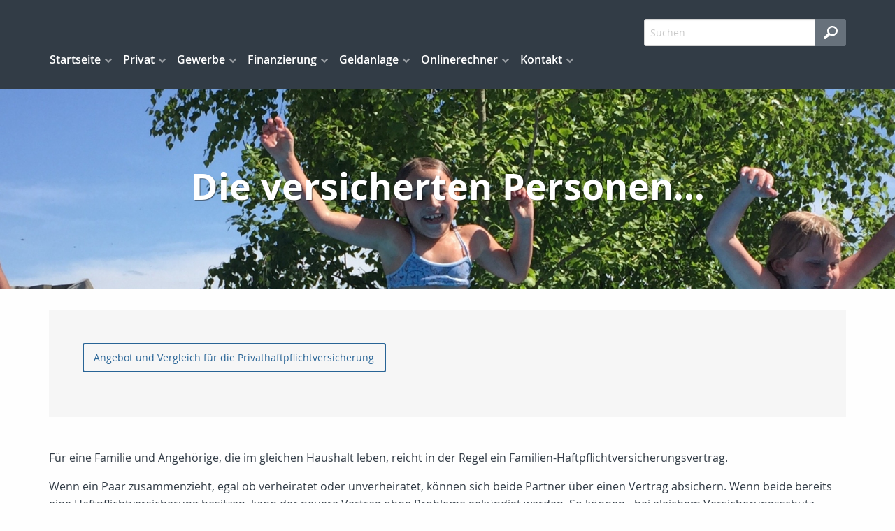

--- FILE ---
content_type: text/css;charset=UTF-8
request_url: https://www.maklercenter-eisold.de/fullscreen_blue.css
body_size: 2112
content:

  

  html, body { 
    color:#323c46;
    }
  

  body.index.home { 
    padding-top:0;
    }
  

  .button { 
    border:2px solid #286496;
    color:#286496;
    background-color:transparent;
    }
  

  .button:hover, .button:focus { 
    background-color:#286496;
    }
  

  a { 
    color:#286496;
    }
  

  a:hover, a:focus { 
    color:#183c5a;
    }
  

  h1, h2, h3, h4, h5, h6 { 
    color:#323c46;
    }
  

  a h1, a h2, a h3, a h4, a h5, a h6 { 
    color:#286496;
    }
  

  a:hover h1, a:hover h2, a:hover h3, a:hover h4, a:hover h5, a:hover h6 { 
    color:#183c5a;
    }
  

  label { 
    color:#323c46;
    }
  

  #toTop { 
    border:2px solid #323c46;
    }
  

  .home #header { 
    padding-top:228px;
    }
  

  .home #header.no-header-img { 
    padding-top:188px;
    }
  

  .mod_blog_newslist .fad_blog_article_topic, #content .page_blogreader .topic, .tag_list .fad_blog_article_topic { 
    color:#ffffff;
    background-color:#323c46;
    }
  

  .mod_blog_newslist .fad_blog_article_topic a, #content .page_blogreader .topic a, .tag_list .fad_blog_article_topic a { 
    color:#ffffff;
    }
  

  .mod_blog_newslist .fad_blog_article_date, #content .page_blogreader .date, .tag_list .fad_blog_article_date { 
    color:#62696e;
    }
  

  .mod_blog_newslist .fad_blog_article_teaser, #content .page_blogreader .teaser, .tag_list .fad_blog_article_teaser { 
    color:#62696e;
    }
  

  #content .page_blogreader .author { 
    color:#62696e;
    }
  

  .post-image.fad-image-wrapper .image-meta-title, .post-image.fad-image-wrapper .image-meta-description, .post-image.fad-image-wrapper .image-meta-source { 
    color:#62696e;
    }
  

  .mod_comment_editor .comment { 
    background-color:#ffffff;
    }
  

  .mod_comment_editor .info-main .info-right a { 
    border:2px solid #286496;
    background-color:transparent;
    color:#286496;
    }
  

  .mod_comment_editor .info-main .info-right a:hover { 
    background-color:#286496;
    color:#fff;
    }
  

  .mod_comment_editor .comment .comment { 
    border-left-color:#f2f2f2;
    }
  

  .mod_comment_editor .post-answer { 
    border:2px solid #286496;
    background-color:transparent;
    color:#286496;
    }
  

  .mod_comment_editor .post-answer:hover { 
    background-color:#286496;
    color:#fff;
    }
  

  .mod_newsletter_archive ul li { 
    border-top-color:#dddddd;
    }
  

  a:hover .page_box_caption, a:focus .page_box_caption { 
    color:#258faf;
    }
  

  a:hover .page_box_text, a:focus .page_box_text { 
    color:#258faf;
    }
  

  .ui-dialog .ui-dialog-titlebar { 
    color:#ffffff;
    background-color:#323c46;
    }
  

  #preloader { 
    background-color:#323c46;
    }
  

  .sk-fading-circle .sk-circle:before { 
    background-color:#ffffff;
    }
  

  .top-bar { 
    color:#ffffff;
    background-color:#323c46;
    }
  

  .index.home .top-bar { 
    background-color:transparent;
    }
  

  .index.home .top-bar.full, .index.home .top-bar-collapse { 
    background-color:#323c46;
    }
  

  .top-bar, .top-bar a { 
    color:#ffffff;
    }
  

  .toggle-search { 
    background-image:url("[data-uri]");
    }
  

  .toggle-menu span, .toggle-menu span:after, .toggle-menu span:before { 
    background-color:#ffffff;
    }
  

  .submenu.menu-level-2 { 
    background-color:#323c46;
    }
  

  .submenu.menu-level-3 a { 
    color:#999999;
    }
  

  .dl-menuwrapper li.dl-back::after, .dl-menuwrapper li > a:not(:only-child)::after { 
    color:#ffffff;
    }
  

  .dl-menuwrapper li.menuitem:before { 
    border-bottom-color:#717c86;
    }
  

  .dl-menuwrapper li.dl-back { 
    border-bottom-color:#717171;
    }
  

  .dropdown.menu .submenu { 
    background-color:#000000;
    }
  

  #intense-menu .submenu { 
    background-color:#323c46;
    }
  

  .caption h1 { 
    color:#ffffff;
    }
  

  .no-header-img .caption h1 { 
    color:#323c46;
    }
  

  .page_box_text { 
    color:#323c46;
    }
  

  .page_box_links { 
    color:#2ba6cb;
    }
  

  .page_box_links.open .button { 
    color:#ffffff;
    background-color:#286496;
    }
  

  .page_box_links ul { 
    background-color:#eeeeee;
    }
  

  .page_box_links .fad_sitemap_level_2 { 
    background-color:#f0f0f0;
    }
  

  section.news { 
    background-color:#f6f6f6;
    }
  

  .caption { 
    color:#ffffff;
    }
  

  .swiper-pagination-bullet-active { 
    background-color:#286496;
    }
  

  .mod_comment_editor .comment { 
    background-color:#ffffff;
    }
  

  #fad_search_form_submit { 
    background-color:#67717b;
    }
  

  #ajaxFrame .ajax_table { 
    background-color:#ffffff;
    }
  

  #ajaxFrame #ajax_compare_table.webbox_table form { 
    background-color:#ffffff;
    }
  

  .ui-dialog .ui-dialog-titlebar-close .ui-icon { 
    color:#ffffff;
    border:3px solid #ffffff;
    }
  

  .calculator_online table.GridPanel.calculator_result { 
    background-color:#f1f1f1;
    }
  

  .calculator_online table.GridPanel.calculator_buttons { 
    background-color:#323c46;
    }
  

  #ajaxFrame .calculator_online table.GridPanel.calculator_buttons .button { 
    color:#ffffff;
    border:2px solid #ffffff;
    }
  

  #ajaxFrame .calculator_online table.GridPanel.calculator_buttons .button:hover { 
    color:#323c46;
    background-color:#ffffff;
    }
  

  .sidebar .fad_blog_article_date { 
    color:#62696e;
    }
  

  .mod_finance_planer .data_nav_button.selected { 
    color:#ffffff;
    background-color:#286496;
    border:1px solid #286496;
    }
  

  .mod_finance_planer .data_nav_button:hover { 
    color:#ffffff;
    background-color:#286496;
    border:1px solid #286496;
    }
  

  footer { 
    color:#a1a1a1;
    background-color:#26303a;
    }
  

  footer h3 { 
    color:#ffffff;
    }
  

  .footer1 a, .footer2 a { 
    color:#ffffff;
    }
  

  .footer1 .button, .footer2 .button, .footer3 .button { 
    color:#ffffff;
    border:2px solid #ffffff;
    background-color:transparent;
    }
  

  .footer1 label, .footer2 label { 
    color:#ffffff;
    }
  

  .footer1 .button:hover, .footer2 .button:hover { 
    color:#313131;
    background-color:#ffffff;
    }
  

  .footer2 a { 
    color:#a1a1a1;
    }
  

  .footer2 .fad_sitemap_level_1 > li > a { 
    color:#ffffff;
    }
  

  .footer3 { 
    color:#323c46;
    background-color:#ffffff;
    border-top:1px solid #323c46;
    }
  

  .footer3 ul.social-icons li a { 
    background-image:url("/skins/images/fullscreen/blue/social.png");
    opacity:0.5;
    }
  

  .footer3 ul.social-icons li a:hover { 
    opacity:1;
    }
  

  .footer3 ul.sysmenu li { 
    font-weight:normal;
    }
  

  .footer3 .button:hover { 
    color:#000000;
    background-color:#ffffff;
    }
  

  
  @media only screen and (min-width: 48em) {
  .calculator_online table.GridPanel.calculator_buttons { 
    background-color:transparent;
    }
  

  #ajaxFrame .calculator_online table.GridPanel.calculator_buttons .button { 
    background-color:transparent;
    border:2px solid #286496;
    color:#286496;
    }
  

  #ajaxFrame .calculator_online table.GridPanel.calculator_buttons .button:hover { 
    background-color:#286496;
    color:#ffffff;
    }
  
  }


--- FILE ---
content_type: text/javascript
request_url: https://www.maklercenter-eisold.de/skins/js/fullscreen.main.js
body_size: 1883
content:
// **************************************
// detect for javascript
// **************************************

$('html').removeClass('no-js');


//**************************************
// toggle search
//**************************************

$(document).ready(function () {
  $('.toggle-search').click(function () {
    var search = $('.dropdown-menu .mod_search_form');
    search.toggleClass("collapse");
    search.slideToggle();
  });
});


//**************************************
// toggle dropdown menu
//**************************************

$(document).ready(function () {
  $('.toggle-menu').click(function () {
    var navigation = $('#dl-menu');
    var topbar = $('.top-bar');
    $('.toggle-menu').toggleClass("collapse");
    topbar.toggleClass("full");
    navigation.slideToggle();
    if (topbar.hasClass('full')) {
      $('body').css('overflow', 'hidden');
    } else {
      $('body').css('overflow', '');
    }
  });
});


// **************************************
// Menü scrollbar, wenn es zu groß ist
// **************************************

// Funktion zur Brechnung der verfügbaren Höhe
(function ($) {
  $.fn.calculateAvailableHeight = function () {
    this.each(function () {
      $(this).css('height', 'auto');
      var topBarHeight = $('.top-bar').height();
      var padding = parseInt($('.top-bar').css("padding-top").replace("px", ""));
      var menuHeight = $(this).outerHeight();
      var completeHeight = topBarHeight + padding + menuHeight;
      var availableHeight = $(window).height() - topBarHeight - padding;

      if (completeHeight > $(window).height()) {
        $(this).css('overflow-x', 'hidden');
        $(this).css('height', availableHeight.toString());
      }
    });
    return this;
  };
})(jQuery);


$(document).ready(function () {
  $('.menu').hover(
    function () {
      $('body').css('overflow', 'hidden');
    }, function () {
      $('body').css('overflow', '');
    }
  );
  $('.submenu.menu-level-2').calculateAvailableHeight();
});


// **************************************
// preloader
// **************************************

$(window).on("load", function () { // makes sure the whole site is loaded
  $('#status').fadeOut(); // will first fade out the loading animation
  $('#preloader').delay(350).fadeOut('slow'); // will fade out the white DIV that covers the website.
});


// **************************************
// jQuery to collapse the navbar on scroll
// **************************************

$(document).ready(function () {
  collapseTopBar();
});

$(window).scroll(function () {
  collapseTopBar();
});


//***********************************
// collapse top bar
//***********************************

function collapseTopBar() {
  var topbar = $('.top-bar');
  if (topbar.offset().top > 50) {
    topbar.addClass("top-bar-collapse");
  } else {
    topbar.removeClass("top-bar-collapse");
  }
}


// ***********************************
// totop
// ***********************************

$(document).ready(function () {
  $().UItoTop({
    easingType: 'easeOutQuart'
  });
});


//***********************************
// toggle page_box links
//***********************************

$(document).ready(function () {
  $('.page_box_links_toggle').click(function () {
    var togglebutton = $(this);
    if (togglebutton.parent().hasClass('open')) {
      $.when(togglebutton.prev().slideUp()).done(function () {
        togglebutton.parent().removeClass('open');
      });
    } else {
      togglebutton.parent().addClass('open');
      togglebutton.prev().slideDown();
      togglebutton.parents('.page_box').siblings().find('.page_box_links ul').slideUp();
      togglebutton.parents('.page_box').siblings().find('.page_box_links').removeClass('open');
    }
  });
});


//***********************************
// foundation script loading
//***********************************

// $(document).foundation();


//***********************************
// dl menu
//***********************************

$('#dl-menu').dlmenu({
  animationClasses: {classin: 'dl-animate-in-2', classout: 'dl-animate-out-2'}
});


//***********************************
// Überschrift vertikal zentrieren
//***********************************
var header_position = function () {
  var headerHeight = $("#header:not(.header-no-img)").height();
  var captionHeight = $("#header:not(.header-no-img) .caption").height();
  $("#header:not(.header-no-img) .caption").css('padding-top', (headerHeight - captionHeight) / 2);
}

$(document).ready(header_position);
$(window).resize(header_position);

//***********************************
// News Swipe initialisieren
//***********************************

var mySwiper = new Swiper('.swiper-container', {
  pagination: '.swiper-pagination',
  nextButton: '.swiper-button-next',
  prevButton: '.swiper-button-prev',

  // Optional parameters
  loop: true,
  slidesPerView: 'auto',
  paginationClickable: true,
  grabCursor: true,
  preventClicks: true,
  preventClicksPropagation: true,
});

//****************************************
// News Swipe (no loop) initialisieren
//****************************************

var mySwiper_no_loop = new Swiper('.swiper-container-no-loop', {
  pagination: '.swiper-pagination',
  nextButton: '.swiper-button-next',
  prevButton: '.swiper-button-prev',

  // Optional parameters
  loop: false,
  slidesPerView: 'auto',
  paginationClickable: true,
  grabCursor: true,
  preventClicks: true,
  preventClicksPropagation: true,
});


//***********************************
// Initialisiere Hyphenator
//***********************************

// Hyphenator_Loader.init(
//     {
//       "en": "automatically",
//       "de": "Silbentrennungsalgorithmus"
//     },
//     "./hyphenator/Hyphenator.js"
// );

//****************************************
// Scrollable menu with pop out submenus
//****************************************

$(window).on("load", function () {
  $(window).height();
  $('#upmenu > li.has-items').on('mouseover', function () {
    var menuItem = $(this);
    var submenu = $('> .menuwrapper > .submenu', menuItem);
    var maxHeight = $(window).height() - menuItem.offset().top - menuItem.position().top + $(document).scrollTop();
    submenu.css('max-height', maxHeight);
  });

  $('.submenu li.has-items').on('mouseover', function () {
    var menuItem = $(this),
      submenu = $('> .menuwrapper > .submenu', menuItem),
      submenuWrapper = $('> .menuwrapper', menuItem),
      menuItemPos = menuItem.position(),
      menuItemOff = menuItem.offset(),
      windowHeight = $(window).height(),
      minHeight = windowHeight - menuItemOff.top + $(document).scrollTop(),
      maxHeight = windowHeight - menuItemOff.top + menuItemPos.top + $(document).scrollTop(),
      submenuHeight = $(submenu).prop('scrollHeight'),
      setTop = menuItemPos.top,
      setHeight = minHeight;

    if (submenuHeight > maxHeight) {
      setTop = 0;
      setHeight = maxHeight;
    } else if (submenuHeight > minHeight) {
      setTop = setTop - (submenuHeight - minHeight);
      setHeight = submenuHeight;
    }

    submenuWrapper.css({
      top: setTop,
      left: menuItemPos.left + menuItem.outerWidth()
    });
    submenu.css('max-height', setHeight);
  });
});